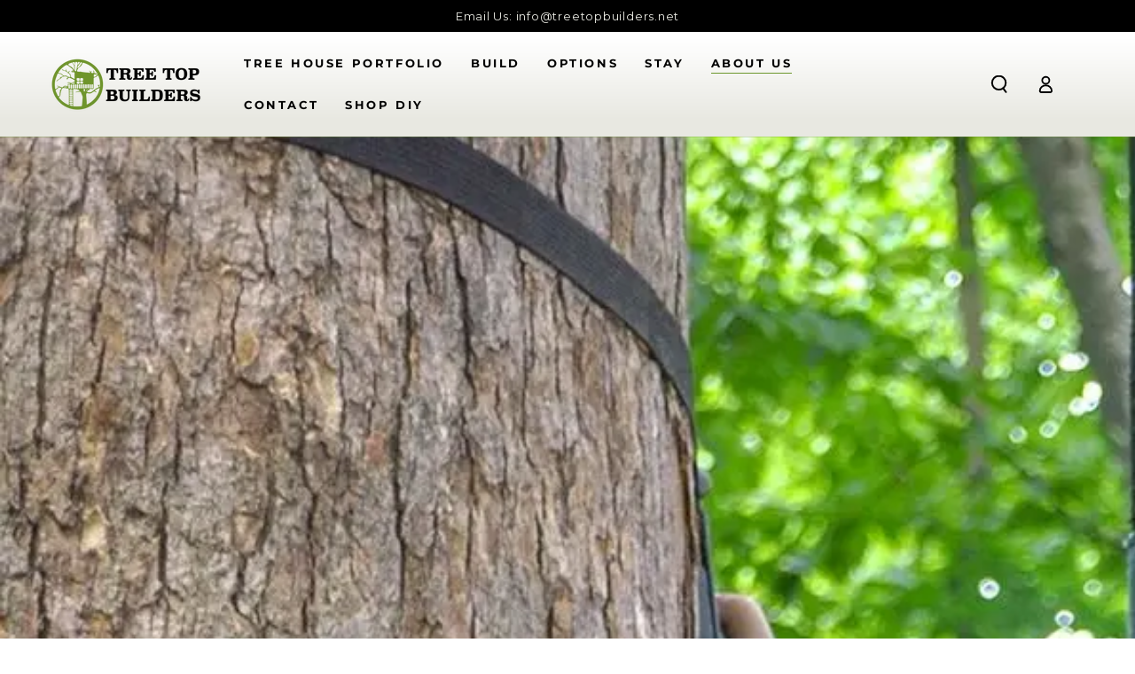

--- FILE ---
content_type: text/javascript
request_url: https://treetopbuilders.net/cdn/shop/t/13/assets/share.js?v=73093261065625097711678991900
body_size: -178
content:
customElements.get("share-button")||customElements.define("share-button",class extends HTMLElement{constructor(){super(),this.mainDetailsToggle=this.querySelector("details"),this.elements={shareButton:this.querySelector("button"),shareSummary:this.querySelector("summary"),successMessage:this.querySelector('[id^="ShareMessage"]'),urlInput:this.querySelector("input")},this.urlToShare=this.elements.urlInput?this.elements.urlInput.value:document.location.href,navigator.share?(this.mainDetailsToggle.setAttribute("hidden",""),this.elements.shareButton.classList.remove("hidden"),this.elements.shareButton.addEventListener("click",()=>{navigator.share({url:this.urlToShare,title:document.title})})):(this.mainDetailsToggle.addEventListener("toggle",this.toggleDetails.bind(this)),this.mainDetailsToggle.querySelector(".share-button__input").addEventListener("click",this.copyToClipboard.bind(this)),this.mainDetailsToggle.querySelector(".share-button__copy").addEventListener("click",this.copyToClipboard.bind(this)),this.mainDetailsToggle.querySelector(".share-button__close").addEventListener("click",this.close.bind(this)))}toggleDetails(){this.mainDetailsToggle.open?setTimeout(()=>{this.onBodyClickEvent=this.onBodyClickEvent||this.onBodyClick.bind(this),document.body.addEventListener("click",this.onBodyClickEvent)}):(this.elements.successMessage.classList.add("hidden"),this.elements.successMessage.textContent="",this.elements.shareSummary.focus())}copyToClipboard(){navigator.clipboard.writeText(this.elements.urlInput.value).then(()=>{this.elements.successMessage.classList.remove("hidden"),this.elements.successMessage.textContent=window.accessibilityStrings.shareSuccess})}updateUrl(url){this.urlToShare=url,this.elements.urlInput.value=url}onBodyClick(event){this.contains(event.target)||this.close()}close(){this.mainDetailsToggle.removeAttribute("open"),this.mainDetailsToggle.querySelector("summary").setAttribute("aria-expanded",!1),document.body.removeEventListener("click",this.onBodyClickEvent)}});
//# sourceMappingURL=/cdn/shop/t/13/assets/share.js.map?v=73093261065625097711678991900
